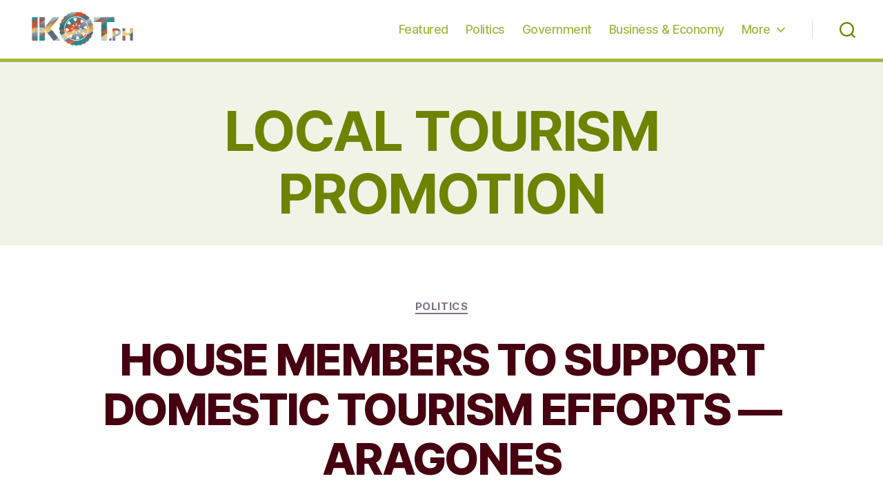

--- FILE ---
content_type: text/html; charset=utf-8
request_url: https://www.google.com/recaptcha/api2/aframe
body_size: 269
content:
<!DOCTYPE HTML><html><head><meta http-equiv="content-type" content="text/html; charset=UTF-8"></head><body><script nonce="KwGdRvdNYx6ZsT38AMJx3w">/** Anti-fraud and anti-abuse applications only. See google.com/recaptcha */ try{var clients={'sodar':'https://pagead2.googlesyndication.com/pagead/sodar?'};window.addEventListener("message",function(a){try{if(a.source===window.parent){var b=JSON.parse(a.data);var c=clients[b['id']];if(c){var d=document.createElement('img');d.src=c+b['params']+'&rc='+(localStorage.getItem("rc::a")?sessionStorage.getItem("rc::b"):"");window.document.body.appendChild(d);sessionStorage.setItem("rc::e",parseInt(sessionStorage.getItem("rc::e")||0)+1);localStorage.setItem("rc::h",'1765114248460');}}}catch(b){}});window.parent.postMessage("_grecaptcha_ready", "*");}catch(b){}</script></body></html>